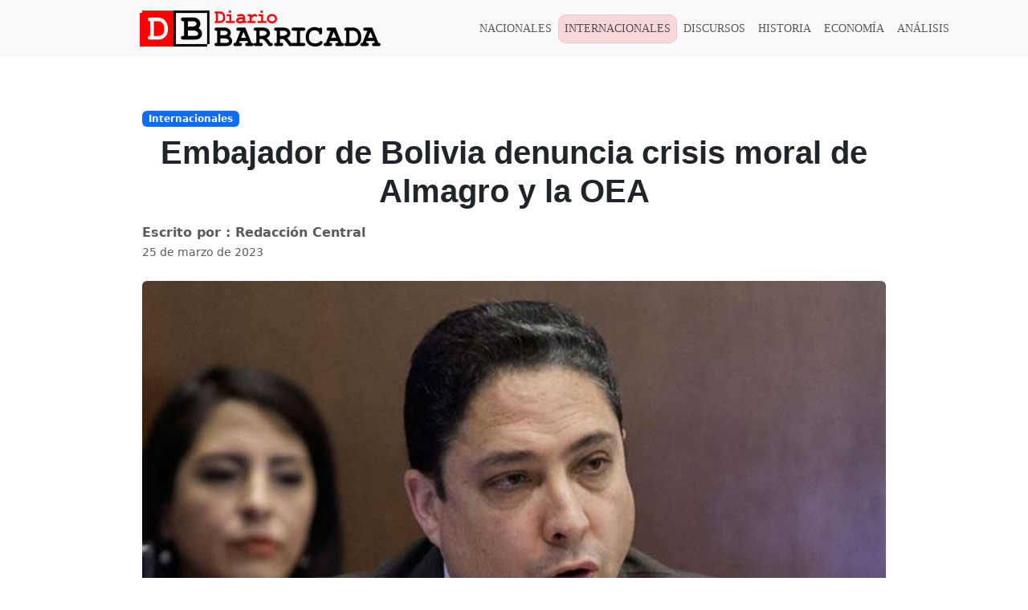

--- FILE ---
content_type: text/css
request_url: https://diariobarricada.com/wp-content/litespeed/css/15eba2406747328c7ca94c5c39d0b1e3.css?ver=51c34
body_size: 2238
content:
html{--dark-red:#cd415a;--green:#7d6e2a;--light-green:#1c43ae;--red:#cf172e;--blue:#1e2f56;--brown:#282828;--light-brown:#7e683f;--grey:#757476;--light-grey:#f1f1f1;--text-color-white:#fff;--blacky:#212529;background:#fff;accent-color:var(--blue);--bs-border-width:0 !important}::-moz-selection{background:var(--blue);color:#fff}::selection{background:var(--blue);color:#fff}input:focus{outline:none!important;border:none!important;box-shadow:none!important}input{outline:none!important;border:none!important;box-shadow:none!important}h1,h2,h3,h4,h5,h6{text-wrap:balance}th{font-weight:400}.input-group .input-group-append{z-index:10}.bi{vertical-align:-.125em}.btn-vivapublicidad{--bs-btn-color:#fff;--bs-btn-bg:var(--red)}.text-red{color:var(--red)}.text-blue{color:var(--blue)}body{font-family:Montserrat;font-weight:300;font-size:16px;line-height:1.6}b,strong{font-weight:700}#hero-banner{background:url(/wp-content/themes/vivapublicidad/assets/img/home-hero.avif) no-repeat;background-size:cover;background-position:center}#hero-video{background:#42024f;background:linear-gradient(316.5deg,rgb(66 2 79) 0%,rgb(110 0 89) 51%,rgb(154 1 116) 51%,rgb(75 17 114) 100%)}.loop-video::after{content:"";position:absolute;top:0;left:0;width:100%;height:100%;z-index:1;background:#fff0;pointer-events:auto}#who_and_why{background:url(/wp-content/themes/vivapublicidad/assets/img/fondo-iconos.avif) no-repeat;background-size:cover;background-position:center}#links{background:#ff2bc2;background:linear-gradient(0deg,#ff2bc2 0%,#f69965 100%)}.squared-pattern{background:url(/wp-content/themes/vivapublicidad/assets/img/pattern.avif) no-repeat}.customize-support #main-nav{margin-top:32px}#wrapper-navbar{background-color:var(--light-grey)}.glass{background-color:rgb(255 255 255 / .75);backdrop-filter:blur(10px)}.drop-shadow{filter:drop-shadow(1rem 1rem .75rem rgb(0 0 0 / .5))}#offcanvasMenu{height:fit-content;right:13%}.offcanvas.offcanvas-end{transform:translatex(120%) translateY(10px)}.offcanvas.show:not(.hiding),.offcanvas.showing{transform:none;transform:translateY(10px)}.screen-reader-text{position:absolute;clip:rect(1px,1px,1px,1px);height:1px;width:1px;overflow:hidden}.nav-item.active{--bs-nav-pills-link-active-bg:var(--bs-danger-bg-subtle);background:var(--bs-nav-pills-link-active-bg);border-radius:10px;box-shadow:inset 0 0 0 .5px #caa5a5a8}.fw-800{font-weight:800}.fs-3_5rem{font-size:3.5rem}.text-balanced{text-wrap:balance}.bg-img-as-before::before{position:absolute;content:"";width:100%;height:100%;z-index:-1;opacity:.3;background-image:var(--bg-img);background-size:cover;background-position:center}#main-menu{text-transform:uppercase;font-size:.85rem;font-family:rubik}#placements{min-height:85lvh;--bs-danger-rgb:190, 0, 0}#placementTabContainer .active{--bs-nav-pills-link-active-bg:var(--bs-danger-bg-subtle);--bs-text-opacity:1}@media (min-width:1200px){.container{max-width:1140px}}.navbar-nav li i{font-size:18px}#wrapper-footer-full{background-color:var(--grey)}.footer-copy{color:var(--text-color-white);margin-bottom:0px!important;font-size:12px}.fsln-logo{width:30px;height:20px;margin:0 auto}.object-fit-cover{-o-object-fit:cover;object-fit:cover;min-height:100%;min-width:100%}.waves{position:relative;width:100%;height:15vh;margin-bottom:-7px;min-height:100px;max-height:150px}.parallax>use{animation:move-forever 25s cubic-bezier(.55,.5,.45,.5) infinite}.parallax>use:nth-child(1){animation-delay:-2s;animation-duration:7s}.parallax>use:nth-child(2){animation-delay:-3s;animation-duration:10s}.parallax>use:nth-child(3){animation-delay:-4s;animation-duration:13s}.parallax>use:nth-child(4){animation-delay:-5s;animation-duration:20s}@keyframes move-forever{0%{transform:translate3d(-90px,0,0)}100%{transform:translate3d(85px,0,0)}}@media (max-width:768px){.waves{height:80px;min-height:80px}.custom-logo{width:100%}.content{height:30vh}h1{font-size:24px}}#page .contenido a{color:var(--blacky)}.parallax-content{z-index:1}.table-icon{align-content:center}.page-link{margin-right:1rem;width:2rem;height:2rem;display:flex;justify-content:center;align-items:center;border-radius:50%;background-color:var(--light-green)}.page-link,.page-item:first-child .page-link,.page-item:last-child .page-link{border-radius:50%}.active>.page-link{background-color:var(--dark-green)}#page .page-item:not(.active) .page-link:hover{background-color:var(--green);color:#fff}.bg{background-color:rgb(var(--dark-color));background-image:radial-gradient(circle,rgba(var(--ligth-color),.5) 25%,rgba(var(--dark-color),.9) 100%),url('data:image/svg+xml,<svg width="50" height="70.262" viewBox="0 0 13.229 18.59" xmlns="http://www.w3.org/2000/svg"><path style="fill:white;fill-opacity:0.15" d="M56.62 127.53c-.234.918-.535 1.78-.923 2.555-1.89 3.778-5.55 6.086-5.69 11.47 1.884 0 1.978 2.2 1.36 3.545-.397.867 1.203 1.636 2.275.29 1.373-1.725 2.002-3.859 2.235-6.134.015-1.101.057-2.161.103-3.144 0-.173-.01-.345-.014-.518-.027-.717.318-1.007.654-.95.337-.057.681.233.656.95q-.013.26-.017.518c.046.983.09 2.043.104 3.144.234 2.275.864 4.41 2.237 6.133 1.072 1.347 2.67.578 2.272-.289-.616-1.346-.521-3.546 1.363-3.546-.141-5.383-3.8-7.69-5.69-11.47a13 13 0 0 1-.925-2.555z" transform="translate(-50.006 -127.53)"/></svg>')}.bg-red{background-color:var(--red)}.table{--bs-table-bg:#f5f5f5;border-bottom:4px solid #d4d4d4}.table>thead{border-bottom:2px solid #d4d4d4}.bg-blue{background-color:var(--blue);--bs-table-bg:var(--blue);--bs-table-color:#fff;--bs-table-hover-color:#fff}.bg-brown{--bs-table-bg:var(--light-brown);--bs-table-color:#fff}.bg-white{--ligth-color:225, 225, 225;--dark-color:180, 180, 180}.text-dark-blue{--dark-color:26, 18, 98;color:rgb(var(--dark-color))}.bs-border-box{box-sizing:border-box}.text-emp{--dark-color:26, 18, 98;background-color:rgb(var(--dark-color))}#contacto{background:#9601c8;background:linear-gradient(0deg,rgb(150 1 200) 0%,rgb(227 26 178) 40%,rgb(255 125 128) 100%)}.carousel-caption-title{font-size:1.3rem;font-weight:800;font-family:Montserrat}.carousel-caption-subtitle{font-size:.8rem;font-weight:300;font-family:Montserrat}.carousel-item img{height:360px;object-fit:cover;object-position:center}.carousel-caption{background-color:rgb(0 0 0 / .5);bottom:-.65rem;position:absolute;left:0;right:8%;padding-top:.85rem;padding-bottom:.85rem;padding-left:.5rem;color:#fff;text-align:left}@media screen and (min-width:1200px){.carousel-caption{position:absolute;bottom:-.65rem;padding-top:.85rem;padding-bottom:.85rem;color:#fff;right:0%;text-align:left}.carousel-item img{height:378px;object-fit:cover;object-position:center}}.card-img-fixed{height:200px;object-fit:cover}.card-title{font-size:1rem;font-weight:600}.card-text{font-size:.7rem}.headerline{border-bottom:2px solid var(--dark-red);text-transform:uppercase}.headerline-title{font-size:1.8rem;font-weight:800;font-family:Montserrat,sans-serif}@media screen and (min-width:1200px){.card-archive{max-width:540px}.entry-title{font-size:3rem}}.active>.page-link,.page-link.active{color:var(--red)}.page-link{color:var(--text-color-white)}.page-link{background-color:var(--dark-red)}#page .page-item:not(.active) .page-link:hover{background-color:var(--blacky)}.related-posts-card .card-title{font-size:.8rem}.related-posts-card .card-img-top{aspect-ratio:3 / 2;object-fit:cover}.entry-title{font-size:1.4rem;font-family:Montserrat,sans-serif;text-align:center}.entry-content{text-align:justify}@media screen and (min-width:1200px){.entry-title{font-size:2.5rem}}